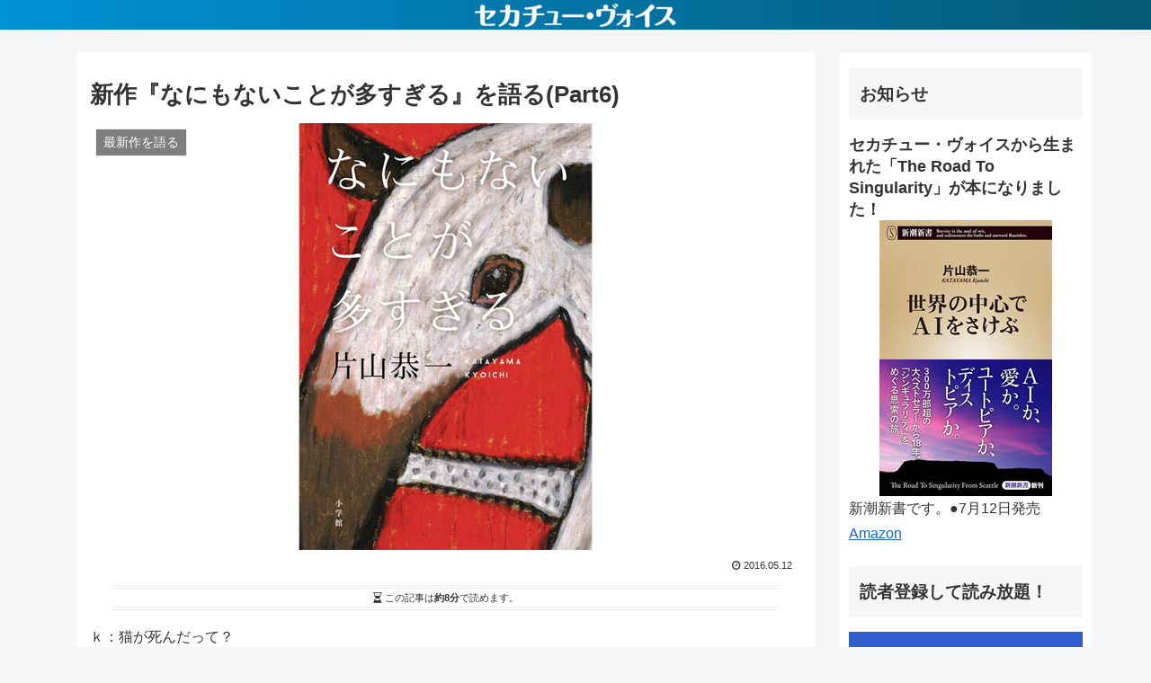

--- FILE ---
content_type: text/css
request_url: https://katayamakyoichi.com/wp-content/themes/cocoon-child-master/style.css?fver=20190820075600
body_size: 733
content:
@charset "UTF-8";

/*!
Theme Name: Cocoon Child
Template:   cocoon-master
Version:    1.0.8
*/

/************************************
** 子テーマ用のスタイルを書く
************************************/
/*必要ならばここにコードを書く*/

/************************************
** エントリーカードの設定
************************************/
.a-wrap {
  text-decoration: none;
  display: block;
  color: #333;
  padding: 1%;
  margin-bottom: 3%;
  transition: all 0.7s;
}

/************************************
** エントリーカードタイプ
************************************/
.ect-vertical-card .entry-card-wrap {
  width: 49.5%;
  display: inline-block;
  margin-bottom: 5px;
}

/************************************
** SNSボタン
************************************/
#main .button-caption {
  display: none;
}
#main .sns-share a {
  width: 2.5em;
  margin-left: 0.2em;
}
.sns-share-buttons {
  justify-content: center;
}
#main .social-icon {
  font-size: 25px;
}

/*特定ページのシェア・フォローボタン非表示*/
.page-id-3645 .sns-share,
.page-id-3645 .sns-follow {
    display: none;
}

.page-id-3695 .sns-share,
.page-id-3695 .sns-follow {
    display: none;
}

.page-id-3698 .sns-share,
.page-id-3698 .sns-follow {
    display: none;
}

.page-id-3688 .sns-share,
.page-id-3688 .sns-follow {
    display: none;
}

.page-id-3679 .sns-share,
.page-id-3679 .sns-follow {
    display: none;
}

.page-id-3701 .sns-share,
.page-id-3701 .sns-follow {
    display: none;
}



/************************************
** 本文部分
************************************/
/*投稿日・更新日・著者情報を消す*/
.page .author-info,
.page .date-tags {
  display: none;
}



/************************************
** フッター
************************************/
.footer {
  margin-top: 0px;
  padding-top: 10px;
}




/************************************
** レスポンシブデザイン用のメディアクエリ
************************************/
/*1240px以下*/
@media screen and (max-width: 1240px){
  /*必要ならばここにコードを書く*/
}

/*1030px以下*/
@media screen and (max-width: 1030px){
  /*必要ならばここにコードを書く*/
}

/*768px以下*/
@media screen and (max-width: 768px){
  /*必要ならばここにコードを書く*/
}

/*480px以下*/
@media screen and (max-width: 480px){
  /*必要ならばここにコードを書く*/
}

